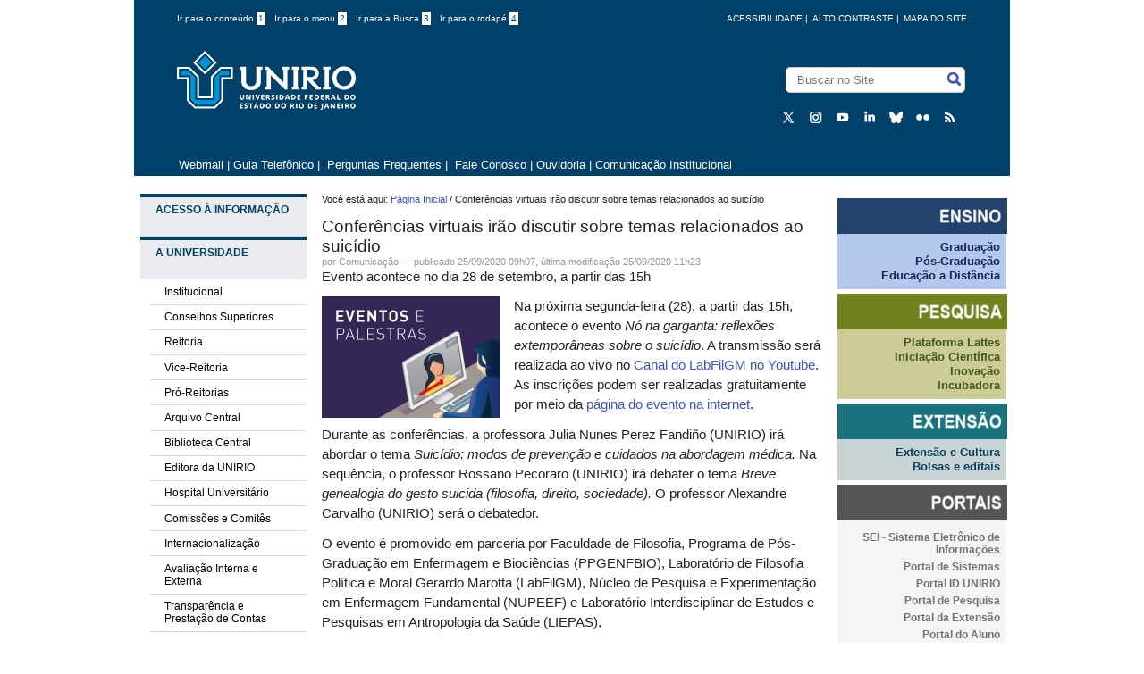

--- FILE ---
content_type: text/html;charset=utf-8
request_url: https://www.unirio.br/news/conferencias-sobre-suicidio
body_size: 6743
content:
<!DOCTYPE html PUBLIC "-//W3C//DTD XHTML 1.0 Transitional//EN" "http://www.w3.org/TR/xhtml1/DTD/xhtml1-transitional.dtd"><html xmlns="http://www.w3.org/1999/xhtml" lang="pt_BR" xml:lang="pt_BR">

    <head>
<base href="https://www.unirio.br/news/conferencias-sobre-suicidio/" />

    
       <!--Exibe icones na barra de titulo e no envio de mensagens mobile-->
  <link rel="apple-touch-icon" sizes="180x180" href="/++theme++unirio-teste/img/apple-touch-icon.png" />
<link rel="icon" type="image/png" sizes="32x32" href="/++theme++unirio-teste/img/favicon-32x32.png" />
<link rel="icon" type="image/png" sizes="16x16" href="/++theme++unirio-teste/img/favicon-16x16.png" />
<!--<link rel="manifest" href="/site.webmanifest">-->
    
    
        <meta name="google-site-verification" content="oCdctaXuC0isk1DEeZnoaLyF-sNBGpKfUeFZAHcOtPk"><meta http-equiv="Content-Type" content="text/html; charset=utf-8" /><meta content="Evento acontece no dia 28 de setembro, a partir das 15h" name="DC.description" /><meta content="Evento acontece no dia 28 de setembro, a partir das 15h" name="description" /><meta content="text/plain" name="DC.format" /><meta content="Notícia" name="DC.type" /><meta content="2020/09/25 - " name="DC.date.valid_range" /><meta content="Comunicação" name="DC.creator" /><meta content="2020-09-25T11:23:05-03:00" name="DC.date.modified" /><meta content="2020-09-23T11:33:42-03:00" name="DC.date.created" /><meta content="pt-br" name="DC.language" /><meta name="viewport" content="width=device-width, initial-scale=0.6666, maximum-scale=1.0, minimum-scale=0.6666" /><meta name="generator" content="Plone - http://plone.org" /></meta>
        <title>Conferências virtuais irão discutir sobre temas relacionados ao suicídio — Universidade Federal do Estado do Rio de Janeiro</title>
        <meta http-equiv="Content-Type" content="text/html; charset=UTF-8"><meta http-equiv="Content-Type" content="text/html; charset=utf-8" /><meta content="Evento acontece no dia 28 de setembro, a partir das 15h" name="DC.description" /><meta content="Evento acontece no dia 28 de setembro, a partir das 15h" name="description" /><meta content="text/plain" name="DC.format" /><meta content="Notícia" name="DC.type" /><meta content="2020/09/25 - " name="DC.date.valid_range" /><meta content="Comunicação" name="DC.creator" /><meta content="2020-09-25T11:23:05-03:00" name="DC.date.modified" /><meta content="2020-09-23T11:33:42-03:00" name="DC.date.created" /><meta content="pt-br" name="DC.language" /><meta name="viewport" content="width=device-width, initial-scale=0.6666, maximum-scale=1.0, minimum-scale=0.6666" /><meta name="generator" content="Plone - http://plone.org" /></meta>
        <meta name="viewport" content="width=device-width"><meta http-equiv="Content-Type" content="text/html; charset=utf-8" /><meta content="Evento acontece no dia 28 de setembro, a partir das 15h" name="DC.description" /><meta content="Evento acontece no dia 28 de setembro, a partir das 15h" name="description" /><meta content="text/plain" name="DC.format" /><meta content="Notícia" name="DC.type" /><meta content="2020/09/25 - " name="DC.date.valid_range" /><meta content="Comunicação" name="DC.creator" /><meta content="2020-09-25T11:23:05-03:00" name="DC.date.modified" /><meta content="2020-09-23T11:33:42-03:00" name="DC.date.created" /><meta content="pt-br" name="DC.language" /><meta name="viewport" content="width=device-width, initial-scale=0.6666, maximum-scale=1.0, minimum-scale=0.6666" /><meta name="generator" content="Plone - http://plone.org" /></meta>
        <link rel="stylesheet" type="text/css" media="screen" href="/++theme++unirio-teste/css/style.css" />
        <link rel="stylesheet" type="text/css" media="screen" href="/++theme++unirio-teste/css/jquery.capty.css" />
        
       

        <script type="text/javascript" src="//code.jquery.com/jquery-latest.js"></script>
        <!--<script type="text/javascript" src="js/script.js"></script>-->
        <script type="text/javascript" src="/++theme++unirio-teste/js/jquery.capty.js"></script>
        <script type="text/javascript" src="/++theme++unirio-teste/js/botao.js"></script>
        
        
        <!-- Piwik 
        <script type="text/javascript">
          var _paq = _paq || [];
          _paq.push(['trackPageView']);
          _paq.push(['enableLinkTracking']);
          (function() {
            var u="//200.156.24.35/piwik/";
            _paq.push(['setTrackerUrl', u+'piwik.php']);
            _paq.push(['setSiteId', 2]);
            var d=document, g=d.createElement('script'), s=d.getElementsByTagName('script')[0];
            g.type='text/javascript'; g.async=true; g.defer=true; g.src=u+'piwik.js'; s.parentNode.insertBefore(g,s);
          })();
        </script>
        <noscript><p><img src="//200.156.24.35/piwik/piwik.php?idsite=2" style="border:0;" alt="" /></p></noscript>
        End Piwik Code -->


    </head>
    <body id="corpo" class="template-newsitem_view portaltype-news-item site-v2 section-news subsection-conferencias-sobre-suicidio icons-on userrole-anonymous"><!--<div id="barra-brasil">
            <a href="http://brasil.gov.br" style="background:#7F7F7F; height: 20px; padding:4px 0 4px 10px; display: block; font-family:sans,sans-serif; text-decoration:none; color:white; ">Portal do Governo Brasileiro</a>
        </div>
        <script src="http://barra.brasil.gov.br/barra.js" type="text/javascript"></script>--><div id="top-container">
            <div id="top-top">
            
            <div class="container">
           <div class="acessibilidade">

                <ul class="atalhos">
                    <li><a accesskey="1" href="#content">Ir para o conteúdo <span class="opcao">1</span></a></li>
                    <li><a accesskey="2" href="#left" id="link-navegacao">Ir para o menu <span class="opcao">2</span></a></li>
                    <li><a accesskey="3" href="#searchGadget">Ir para a Busca <span class="opcao">3</span></a></li>
                    <li><a accesskey="4" href="#portal-footer" id="link-rodape">Ir para o rodapé <span class="opcao">4</span></a></li>
                    
                </ul>               
                              
                
               <ul class="botoes">                    
                    <li><a href="/sitemap">Mapa do Site </a></li>
                    <li id="bt_contraste">alto contraste | </li>
                    <li><a href="/acessibilidade">acessibilidade</a> |  </li>
                </ul>           
                
            </div>
            
            <div id="logo">
                
                <h1><a href="//www.unirio.br"><img src="/++theme++unirio-teste/img/novo-logo.png" alt="Logo Unirio" /></a></h1> 
            </div>
               
            
            
             <div id="portal-searchbox">

    <form id="searchGadget_form" action="https://www.unirio.br/@@search">

        <div class="LSBox">
        

        <input name="SearchableText" type="text" size="18" title="Buscar no Site" placeholder="Buscar no Site" accesskey="4" class="searchField" id="searchGadget" />

        <input class="searchButton" type="submit" value="Buscar" />

        

        <div class="LSResult" id="LSResult"><div class="LSShadow" id="LSShadow"></div></div>
        </div>
    </form>

    

</div> 
                
            <div id="social-icons">
                <ul>
                    <li>
                		<a href="https://twitter.com/UNIRIO_Oficial" target="_self" title="Twitter">
							<img src="/++theme++unirio-teste/img/X1.png" alt="Símbolo do Twitter" />
						</a>
					</li>
                    <li>
                        <a href="https://www.instagram.com/unirio_oficial/" target="_self" title="Instagram">
    					    <img src="/++theme++unirio-teste/img/instagram.png" alt="Símbolo do Instagram" />
						</a>
					</li>
                    <li>
                        <a href="https://www.youtube.com/@UNIRIOcanal" target="_self" title="Youtube">
            			    <img src="/++theme++unirio-teste/img/youtube1.png" alt="Símbolo do Youtube" />
						</a>
					</li>
                    <li>
                        <a href="https://www.linkedin.com/company/unirio" target="_self" title="Linkedin">
                		    <img src="/++theme++unirio-teste/img/linkedin.png" alt="Símbolo do Linkedin" />
						</a>
					</li>
                     <li>
                        <a href="https://bsky.app/profile/unirio-oficial.bsky.social" target="_self" title="Bluesky">
                    	    <img src="/++theme++unirio-teste/img/bluesky.png" alt="Símbolo do Bluesky" />
						</a>
					</li>
                    <li>
                        <a href="https://www.flickr.com/photos/unirio_oficial" target="_self" title="Flickr">
                		    <img src="/++theme++unirio-teste/img/flickr.png" alt="Símbolo do Flickr" />
						</a>
					</li>
                     <li>
                        <a href="//www.unirio.br/site-feed/RSS" target="_self" title="RSS">
        				    <img src="/++theme++unirio-teste/img/rss.png" alt="Símbolo do RSS" />
						</a>
					</li>
				</ul>
			</div>
           
            

        </div>
        </div>    
</div><div id="top-bottom">
            <!--<span id="unirio-sigla"><a href="/">UNIRIO</a></span>-->
            <div class="portletStaticText portlet-static-menu-superior"><p><a class="external-link" href="http://mail.unirio.br" target="_self" title=""> Webmail</a> | <a class="external-link" href="http://sistemas.unirio.br/telefones/" target="_self" title="">Guia Telefônico</a> |  <span class="external-link"><a title="" href="https://www.unirio.br/perguntas-frequentes" class="internal-link" target="_self">Perguntas Frequentes</a></span> | <a title="" href="https://www.unirio.br/contatos" class="internal-link" target="_self"> Fale Conosco</a> | <a title="" href="https://www.unirio.br/ouvidoria" class="external-link" target="_self">Ouvidoria </a>| <span><a class="external-link" href="http://www.unirio.br/comunicacaosocial/" target="_self" title="">Comunicação Institucional</a></span></p></div>
            <span id="top-changeLanguage">
            </span>
        </div><div id="content-container">  
         
            <div id="left">

                <div class="portletStaticText portlet-static-menu-esquerda"><ul>
<li class="panel-heading"><a title="" href="https://www.unirio.br/acessoinformacao" class="external-link link-acesso-informacao" target="_self">Acesso à Informação</a></li>
<li class="panel-heading">A Universidade</li>
<ul>
<li><a title="institucional" href="https://www.unirio.br/instituicao/institucional" class="internal-link" target="_self">Institucional</a></li>
<li><a title="" href="https://www.unirio.br/conselhos" class="external-link" target="_self">Conselhos Superiores</a></li>
<li><a title="" href="https://www.unirio.br/sobre-reitoria-1/sobre-reitoria" class="internal-link" target="_self">Reitoria</a></li>
<li><a class="external-link" href="http://www.unirio.br/vice-reitoria" target="_self" title="">Vice-Reitoria</a></li>
<li><a title="" href="https://www.unirio.br/proreitoria" class="internal-link" target="_self">Pró-Reitorias</a></li>
<li><a title="" href="https://www.unirio.br/arquivocentral" class="external-link" target="_self">Arquivo Central</a></li>
<li><a title="" href="https://www.unirio.br/bibliotecacentral" class="external-link" target="_self">Biblioteca Central</a></li>
<li><a title="" href="https://www.unirio.br/edunirio" class="external-link" target="_self">Editora da UNIRIO</a></li>
<li><a class="external-link" href="https://www.gov.br/ebserh/pt-br/hospitais-universitarios/regiao-sudeste/hugg-unirio" target="_self" title="">Hospital Universitário</a></li>
<li><a title="" href="https://www.unirio.br/comissoes/comissoes-e-comites" class="internal-link" target="_self">Comissões e Comitês</a></li>
<li><a title="" href="https://www.unirio.br/relacoesinternacionais/" class="external-link" target="_self">Internacionalização</a></li>
<li><span><a title="" href="https://www.unirio.br/avaliacao-interna-e-externa" class="internal-link" target="_self">Avaliação Interna e Externa</a></span></li>

<li><a title="" href="https://www.unirio.br/transparencia-e-prestacao-de-contas" class="external-link" target="_self">Transparência e Prestação de Contas</a></li>
</ul>
<li class="panel-heading">Cursos</li>
<ul>
<li><a title="" href="https://www.unirio.br/prograd/cursos-de-graduacao" class="external-link" target="_self">Graduação</a></li>
<li><a title="" href="https://www.unirio.br/cursos-1/pos-graduacao" class="internal-link" target="_self">Pós-Graduação</a></li>
<li><a title="" href="https://www.unirio.br/proexc/escola-de-extensao-temp/" class="external-link" target="_self">Extensão</a></li>
</ul>
<li class="panel-heading">Aluno</li>
<ul>
<li><a title="" href="https://www.unirio.br/calendario-academico" class="external-link" target="_self">Calendário Acadêmico</a></li>
<li><a title="" href="https://www.unirio.br/news/estudante/bolsas-e-oportunidades" class="external-link" target="_self">Bolsas e Benefícios</a></li>
<li><a title="" href="https://www.unirio.br/estudante/prograd/orientacoes-aos-alunos" class="external-link" target="_self">Informações Acadêmicas</a></li>
<li><a title="" href="https://www.unirio.br/estudante/prae/transporte-intercampi" class="external-link" target="_self">Transporte Intercampi</a></li>
<li><a title="" href="https://www.unirio.br/prae/nutricao-prae-1/setan/restaurante-escola" class="external-link" target="_self">Restaurante Universitário</a></li>
</ul>
<li class="panel-heading">Centros de Ensino</li>
<ul>
<li><a title="" href="https://www.unirio.br/unidades-academicas/biologicas-e-da-saude" class="internal-link" target="_self">Biológicas e da Saúde</a></li>
<li><a title="" href="https://www.unirio.br/unidades-academicas/exatas-e-tecnologia" class="internal-link" target="_self">Exatas e Tecnologia</a></li>
<li><a title="" href="https://www.unirio.br/unidades-academicas/humanas-e-sociais" class="internal-link" target="_self">Humanas e Sociais</a></li>
<li><a title="" href="https://www.unirio.br/unidades-academicas/juridicas-e-politicas" class="internal-link" target="_self">Jurídicas e Políticas</a></li>
<li><a title="" href="https://www.unirio.br/unidades-academicas/letras-e-artes" class="internal-link" target="_self">Letras e Artes</a></li>
</ul>
<li class="panel-heading">Acesso à Universidade</li>
<ul>
<li><a title="" href="https://www.unirio.br/ingresso-1/graduacao" class="external-link" target="_self">Graduação</a></li>
<li><a title="" href="https://www.unirio.br/news/ingresso-1/ingresso-1/pos-graduacao" class="external-link" target="_self">Pós-Graduação</a></li>
<li><a title="" href="https://www.unirio.br/news/ingresso-1/admissao-de-docentes" class="external-link" target="_self">Concurso para Docente</a></li>
<li><a title="" href="https://www.unirio.br/progepe/tecnico-administrativos" class="external-link" target="_self">Concurso para Técnicos-Administrativos</a></li>
</ul>
</ul></div>
                <!--<div class="portlet-static-banner"></div>-->
                <dl class="portlet portletStaticText portlet-static-central-de-conteudos">

    <dt class="portletHeader">
        <span class="portletTopLeft"></span>
        <span>
           Central de Conteúdos
        </span>
        <span class="portletTopRight"></span>
    </dt>

    <dd class="portletItem odd">
        <p><a class="external-link" href="https://www.youtube.com/nisunirio" target="_self" title=""><img src="https://www.unirio.br/central_conteudos/icone_audiovisual.png" alt="icone de uma filmadora com auto falante" class="image-inline" title="icone de uma filmadora com auto falante" /></a><a title="" href="https://www.unirio.br/central_conteudos/audiovisual" class="internal-link" target="_self">Audiovisual</a></p>
<p><a title="" href="https://www.unirio.br/comunicacaosocial/agenda-de-eventos" class="external-link" target="_self"><img src="https://www.unirio.br/central_conteudos/evento" alt="Icone de um calendário" class="image-inline" title="Evento" />Eventos</a></p>
<p><a title="" href="https://www.unirio.br/central_conteudos/publicacoes" class="internal-link" target="_self"><img src="https://www.unirio.br/central_conteudos/informativo" alt="Ícone de um jornal dobrado" class="image-inline" title="Informativo" />Publicações</a></p>
<p><a title="" href="https://www.unirio.br/bibliotecacentral/periodicos" class="external-link" target="_self"><img src="https://www.unirio.br/central_conteudos/Peridicos.png" alt="ícone periódicos" class="image-inline" title="" />Portal de Periódicos</a></p>
<p><a title="" href="https://www.unirio.br/bibliotecacentral/horus" class="external-link" target="_self"><img src="https://www.unirio.br/central_conteudos/icone_repositorio.png" alt="icone repositorio: ilustração de fundo azul com conteúdo textual na cor branca" class="image-inline" title="" />Repositório Hórus</a></p>
        
            <span class="portletBottomLeft"></span>
            <span class="portletBottomRight"></span>
        
    </dd>
    
    

</dl>
            </div>

            <!-- <replace content="#portal-globalnav" theme="#content-container #left" /> -->
            <div id="middle-container">                
                
                <div id="portal-breadcrumbs">

    <span id="breadcrumbs-you-are-here">Você está aqui:</span>
    <span id="breadcrumbs-home">
        <a href="https://www.unirio.br">Página Inicial</a>
        <span class="breadcrumbSeparator">
            /
            
        </span>
    </span>
    <span id="breadcrumbs-1" dir="ltr">
        
            
            
            <span id="breadcrumbs-current">Conferências virtuais irão discutir sobre temas relacionados ao suicídio</span>
         
    </span>

</div>
                <div id="content">

                            

                            

                             <div id="viewlet-above-content-title">
</div>
                             
                                 
                                 
            
            <h1 class="documentFirstHeading">Conferências virtuais irão discutir sobre temas relacionados ao suicídio</h1>
        
                             
                             <div id="viewlet-below-content-title"><div class="documentByLine" id="plone-document-byline">
  

  
  
    <span class="documentAuthor">
      por <a href="https://www.unirio.br/author/gibran.bento">Comunicação</a>
         —
    </span>
  
  

  
  <span class="documentPublished">
    <span>publicado</span>
    25/09/2020 09h07,
  </span>

  <span class="documentModified">
    <span>última modificação</span>
    25/09/2020 11h23
  </span>
  

  

  

  

  

</div>
</div>

                             
                                 
                                 
            
            <div class="documentDescription description">Evento acontece no dia 28 de setembro, a partir das 15h</div>
        
                             

                             <div id="viewlet-above-content-body"></div>
                             <div id="content-core">
                                 

  <div class="newsImageContainer">
    <a href="https://www.unirio.br/news/conferencias-sobre-suicidio/@@images/3aabe3fb-d54e-49db-9a8a-f28ab705235c.jpeg">
      <img src="https://www.unirio.br/news/conferencias-sobre-suicidio/@@images/4d812781-1f6d-42ad-826a-a2b48bf80874.jpeg" alt="Conferências virtuais irão discutir sobre temas relacionados ao suicídio" title="Conferências virtuais irão discutir sobre temas relacionados ao suicídio" height="136" width="200" class="newsImage" />
      
    </a>
  </div>

  <div id="parent-fieldname-text"><p>Na próxima segunda-feira (28), a partir das 15h, acontece o evento <em>Nó na garganta: reflexões extemporâneas sobre o suicídio<b></b></em>. A transmissão será realizada ao vivo no <a class="external-link" href="http://www.youtube.com/channel/UCXVHZuZbvuz9BfdEfi8ybCw" target="_self" title="">Canal do LabFilGM no Youtube</a>. As inscrições podem ser realizadas gratuitamente por meio da <a class="external-link" href="https://www.even3.com.br/reflex2020/" target="_self" title="">página do evento na internet</a>.</p>
<p>Durante as conferências, a<b><span> </span></b>professora Julia Nunes Perez Fandiño (UNIRIO) irá abordar o tema <i>Suicídio: modos de prevenção e cuidados na abordagem médica.</i> Na sequência, o professor Rossano Pecoraro (UNIRIO) irá debater o tema <i>Breve genealogia do gesto suicida (filosofia, direito, sociedade). </i>O professor Alexandre Carvalho (UNIRIO) será o debatedor.</p>
<p>O evento é promovido em parceria por Faculdade de Filosofia, Programa de Pós-Graduação em Enfermagem e Biociências (PPGENFBIO), Laboratório de Filosofia Política e Moral Gerardo Marotta (LabFilGM), Núcleo de Pesquisa e Experimentação em Enfermagem Fundamental (NUPEEF) e Laboratório Interdisciplinar de Estudos e Pesquisas em Antropologia da Saúde (LIEPAS),</p></div>

  



                             </div>
                             <div id="viewlet-below-content-body">



    <div class="visualClear"><!-- --></div>

    <div class="documentActions">
        

        

    </div>

</div>

                            
                        </div>
                           
                             
                <div id="other-news">
                    <span id="other-news-tittle"></span><dl class="portlet portletNews">

    

    
    
    
    
    
    
    
    
    
    
    
    
    
    
    

    <dd class="portletFooter">
        <span class="portletBottomLeft"></span>
        <a href="https://www.unirio.br/news">Mais notícias…</a>
        <span class="portletBottomRight"></span>
    </dd>
    
</dl>
                                        
                </div>    
            </div>
            
            <div id="right">
               <!--<div id="search-bar">
                
                <input id="search" type="text" name="search"  accesskey="3"/> <button>Buscar</button>
                </div> -->

                <div class="portletStaticText portlet-static-menu-triade"><p><img src="https://www.unirio.br/estatico/copy_of_ensinonovo.png" alt="Imagem com fundo azul, de descrição &quot;ENSINO&quot;, em caixa alta, na cor branca." class="image-inline" title="ensino" /></p>
<ul class="dark-blue">
<li><a class="external-link" href="http://www.unirio.br/prograd/cursos-de-graduacao" target="_self" title="">Graduação</a></li>
<li><span><a class="external-link" href="http://www.unirio.br/cursos-1/pos-graduacao" target="_self" title="">Pós-Graduação</a></span></li>
<li><a title="" href="https://www.unirio.br/cead/cursos-a-distancia-1" class="external-link" target="_self">Educação a Distância</a></li>
</ul>
<p><img src="https://www.unirio.br/estatico/pesquisanovo.png" alt="Imagem com fundo verde, de descrição &quot;PESQUISA&quot;, em caixa alta, na cor branca." class="image-inline" title="pesquisa" /></p>
<ul class="green">
<li><a class="external-link" href="http://lattes.cnpq.br/" target="_self" title="">Plataforma Lattes</a></li>
<li><a title="" href="https://www.unirio.br/propg/diretoria-de-pesquisa" class="external-link" target="_self">Iniciação Científica</a></li>
<li><a title="" href="https://www.unirio.br/propg/diretoria-de-inovacao-tecnologica-cultural-e-social" class="external-link" target="_self">Inovação</a></li>
<li><a class="external-link" href="http://unirio.br/empreende" target="_self" title="">Incubadora</a></li>
</ul>
<p><img src="https://www.unirio.br/estatico/extensaonovo.png" alt="Imagem com fundo turquesa, de descrição &quot;EXTENSÃO&quot;, em caixa alta, na cor branca." class="image-inline" title="extensão" /></p>
<ul class="blue">
<li><a title="" href="https://www.unirio.br/proexc/" class="external-link" target="_self">Extensão e Cultura</a></li>
<li><a class="external-link" href="https://www.unirio.br/proexc/editais/editais-vigentes" target="_self" title="">Bolsas e editais</a></li>
</ul></div>

                

                <div class="portletStaticText portlet-static-portais"><p><img src="https://www.unirio.br/estatico/portaisnovo.png" alt="Imagem com fundo na cor cinza, de descrição PORTAIS, em caixa alta, na cor branca." class="image-inline" title="portais" /></p>
<ul>
<li><a class="external-link" href="http://www.unirio.br/sei" target="_self" title="">SEI - Sistema Eletrônico de Informações</a></li>
<li><a class="external-link" href="http://www.sistemas.unirio.br/welcome/default/index" target="_self" title="">Portal de Sistemas</a></li>
<li><a class="external-link" href="https://id.unirio.br" target="_self" title="">Portal ID UNIRIO</a></li>
<li><a class="external-link" href="http://sistemas.unirio.br/projetos" target="_self" title="">Portal de Pesquisa</a></li>
<li><a class="external-link" href="http://sistemas.unirio.br/extensao/" target="_self" title="">Portal da Extensão</a></li>
<li><a class="external-link" href="https://www.unirio.br/portaldoaluno" target="_self" title="">Portal do Aluno</a></li>
<li><a class="external-link" href="https://portais.unirio.br/professor" target="_self" title="">Portal do Professor</a></li>
<li><a class="external-link" href="http://sistemas.unirio.br/processos" target="_self" title="">Portal de Processos</a></li>
<li><a class="external-link" href="https://portais.unirio.br/ementario" target="_self" title="">Portal do Ementário</a></li>
<li><a class="external-link" href="https://portais.unirio.br/relatorios" target="_self" title="">Portal de Relatórios</a></li>
<li><a class="external-link" href="https://sistemas2.unirio.br/laboratorios/laboratorios/" target="_self" title="">Portal de Laboratórios</a></li>
<li><a class="external-link" href="https://sistemas.unirio.br/eleicao/default/user/login?_next=/eleicao/default/index" target="_self" title="">Portal de Eleição</a></li>
</ul></div>
                
                <div class="portlet-static-banner2">
                    
                </div>
            </div>





            <br class="clearBoth" />
            <div id="bottom-container">
                <div id="bottom-top">
                
                    <div class="portletStaticText portlet-static-rodape"><table>
<tbody>
<tr>
<td><img src="https://www.unirio.br/estatico/emec.jpg" alt="e-mec - consulte aqui o cadastro da instituição nos sitemas emec" class="image-inline" title="emec" /></td>
<td><a class="external-link" href="http://www.capes.gov.br/" target="_self" title=""><img src="https://www.unirio.br/estatico/capes.png" alt="Capes" title="capes" class="image-inline" height="100" /></a></td>
<td><a class="external-link" href="http://www.cnpq.br/" target="_self" title=""><img src="https://www.unirio.br/estatico/cnpq.png" alt="CNPQ" title="cnpq" class="image-inline" height="80" /></a></td>
<td><a class="external-link" href="http://www.rederio.br/site/" target="_self" title=""><img src="https://www.unirio.br/estatico/copy2_of_logo_rederio_25.png" alt="marca rede unirio" title="rede unirio" class="image-inline" height="80" /></a></td>
<td><a class="external-link" href="http://www.unirio.br/sei" target="_self" title=""><img src="https://www.unirio.br/estatico/copy3_of_SEIUNIRIO.png" alt="marca seiunirio" title="seiunirio" class="image-inline" height="90" /></a></td>
</tr>
</tbody>
</table></div>
                </div>
                <!--<div id="footer-brasil"></div>-->
                <div id="portal-footer">
          <p>UNIRIO - Universidade Federal do Estado do Rio de Janeiro</p>
          <p>Av. Pasteur, 296 - Urca - Cep 22290-240</p>
</div>
            </div>
            <script src="https://code.jquery.com/jquery-1.12.4.js"></script>
 <script src="https://code.jquery.com/ui/1.12.1/jquery-ui.js"></script>
 <script>
  $( function() {
    $( "#bt_contraste" ).on( "click", function() {
      $( "#corpo" ).toggleClass( "contraste" );
    });
  } );
  </script>

  <!--<script defer="defer" src="//barra.brasil.gov.br/barra.js" type="text/javascript"></script>
  <noscript>Barra de Identidade Visual do Governo Federal</noscript>-->
    </div></body>
</html>